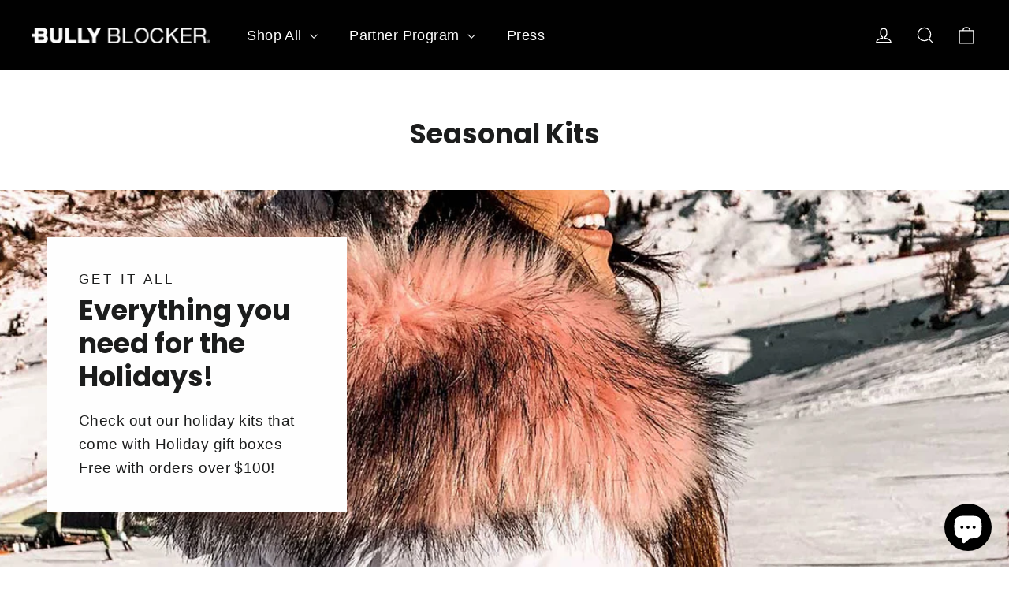

--- FILE ---
content_type: application/x-javascript
request_url: https://app.sealsubscriptions.com/shopify/public/status/shop/bullyblocker.myshopify.com.js?1768991895
body_size: 64
content:
var sealsubscriptions_settings_updated='1766082581c';

--- FILE ---
content_type: application/x-javascript
request_url: https://app.sealsubscriptions.com/shopify/public/status/shop/bullyblocker.myshopify.com.js?1768991899
body_size: 64
content:
var sealsubscriptions_settings_updated='1766082581c';